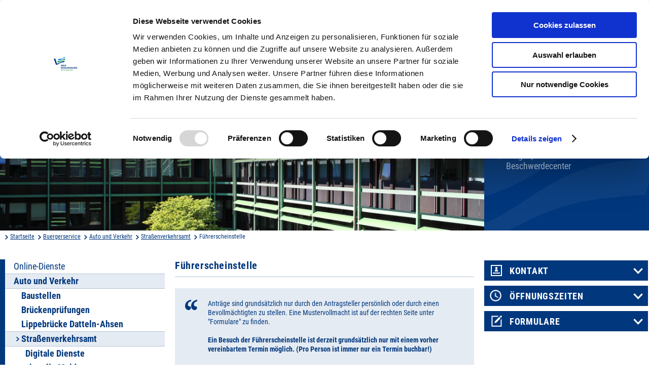

--- FILE ---
content_type: text/html;charset=UTF-8,text/html;charset=UTF-8
request_url: https://kreis-re.de/Inhalte/Buergerservice/Auto_und_Verkehr/Strassenverkehrsamt/Fuehrerscheinstelle.asp?seite=angebot&id=18998
body_size: 22370
content:
  <!DOCTYPE html><html lang="de">
<head>
<meta charset="UTF-8" />
<TITLE>F&uuml;hrerscheinstelle | Kreis Recklinghausen</TITLE>
<meta name="robots" content="index, follow" />
<meta name="keywords" content="" />
<meta name="description" content="" />
<meta http-equiv="X-UA-Compatible" content="IE=10; IE=9; IE=8; IE=7; IE=edge" />
<meta content="width=device-width, initial-scale=1.0, maximum-scale=4.0, user-scalable=1" name="viewport" />
<script id="Cookiebot" src="https://consent.cookiebot.eu/uc.js" data-cbid="29e35cfc-e718-4f3a-a968-8e1c8217f6c6" data-blockingmode="auto"></script>

<link rel="apple-touch-icon" sizes="57x57" href="../../../../0_Technik/util/img/apple-icon-57x57.png">
<link rel="apple-touch-icon" sizes="60x60" href="../../../../0_Technik/util/img/apple-icon-60x60.png">
<link rel="apple-touch-icon" sizes="72x72" href="../../../../0_Technik/util/img/apple-icon-72x72.png">
<link rel="apple-touch-icon" sizes="76x76" href="../../../../0_Technik/util/img/apple-icon-76x76.png">
<link rel="apple-touch-icon" sizes="114x114" href="../../../../0_Technik/util/img/apple-icon-114x114.png">
<link rel="apple-touch-icon" sizes="120x120" href="../../../../0_Technik/util/img/apple-icon-120x120.png">
<link rel="apple-touch-icon" sizes="144x144" href="../../../../0_Technik/util/img/apple-icon-144x144.png">
<link rel="apple-touch-icon" sizes="152x152" href="../../../../0_Technik/util/img/apple-icon-152x152.png">
<link rel="apple-touch-icon" sizes="180x180" href="../../../../0_Technik/util/img/apple-icon-180x180.png">
<link rel="icon" type="image/png" sizes="192x192"  href="../../../../0_Technik/util/img/android-icon-192x192.png">
<link rel="icon" type="image/png" sizes="32x32" href="../../../../0_Technik/util/img/favicon-32x32.png">
<link rel="icon" type="image/png" sizes="96x96" href="../../../../0_Technik/util/img/favicon-96x96.png"> 
<link rel="icon" type="image/png" sizes="16x16" href="../../../../0_Technik/util/img/favicon-16x16.png">
<link href="../../../../0_Technik/util/img/favicon.ico" rel="shortcut icon" type="image/x-icon" />
<link rel="manifest" href="../../../../manifest.json">
<meta name="msapplication-TileColor" content="#ffffff">
<meta name="msapplication-TileImage" content="../../../../0_Technik/util/img/ms-icon-144x144.png">
<meta name="theme-color" content="#ffffff">


<link href="../../../../0_Technik/util/css/all.dev.min.css" media="all" rel="stylesheet" type="text/css" />
<link href="../../../../0_Technik/CSS/style.css" media="all" rel="stylesheet" type="text/css" />

<script src="../../../../0_Technik/util/js/libs/head.load.min.js" type="text/javascript"></script>
<script src="../../../../0_Technik/util/js/zettings/headjs.dev.js" type="text/javascript"></script>

<!-- (c) anatom5 perception marketing GmbH | http://www.anatom5.de -->

<!-- jQuery -->
<script src="../../../../0_Technik/util/js/libs/jquery.min.js" type="text/javascript"></script>



<!-- Musterseite GKD Internet css -->
<!--<link rel="stylesheet" href="../../../../0_Technik/util/img/emergency-icon.png" type="text/css" media="screen, projection" title="Monitoransicht">-->
<!-- Musterseite_print.css -->
<!--<link rel="stylesheet" href="../../../../0_Technik/util/img/emergency-icon.png" type="text/css" media="print">-->




<script>
$(document).ready(function(){
    $('article span[title]').each(function(){
       $(this).before("<div class=\"hilfetext\">" + $(this).text() + "<span class=\"hilfetext-hidden\">" + $(this).attr('title'));
       $(this).after("</span></div>");
       $(this).append($(this).text());
       $(this).remove();
    });
/*
    $('article img').each(function(){
       $(this).wrap("<div class='float-left'></div>");
    });
*/

});    
</script>



</head>
<body class="no-js"> <ul class="ym-skiplinks" id="top">
<li>
<a class="ym-skip" href="#content">zum Inhalt</a>
</li>
<li>
<a class="ym-skip" href="#nav-bottom">zur Hilfsnavigation</a>
</li>
</ul>         <header role="banner" id="header">
<div class="ym-wrapper">
<div class="ym-wbox ym-clearfix">
<div class="ym-logo-box">
<a href="../../../index.asp" alt="Logo Kreis Recklinghausen, Verlinkung zur Startseite">
<h1 id="ym-logo">Kreis Recklinghausen</h1>
</a>
</div>
<div class="ym-controls">
<div role="search" class="ym-search-box">
<form action="../../../Allgemein/Suche/index.asp" class="ym-form-open" method="get" accept-charset="UTF-8" name="search" enctype="application/x-www-form-urlencoded">
<label for="ym-search-field" class="ym-hideme">Suche</label>
<input type="search" id="ym-search-field" name="q" value="" />
<input type="image" id="ym-search-btn" alt="Suchen" src="../../../tmp/search-btn-x2.png" />
</form>
</div>
           <div class="ym-nav">
           <nav role="navigation">    
           	<h2 class="ym-hideme">Hauptnavigation</h2>
	<ul>
                   
           <li><a href="../../index.asp" target="_self">B&uuml;rgerservice</a></li>
       
           <li><a href="../../../Kreishaus/index.asp" target="_self">Kreishaus</a></li>
       
           <li><a href="../../../Wirtschaft/index.asp" target="_self">Wirtschaft</a></li>
       
           <li><a href="../../../Bildung/index.asp" target="_self">Bildung</a></li>
       
           <li><a href="../../../Freizeit/index.asp" target="_self">Freizeit</a></li>
       
               </ul>
           </nav>
           </div>                            
       </div>
</div>
</div>
</header>
<main role="main" id="mainContent" class="ym-clearfix">
<div class="ym-wrapper">
<div id="id59377" class="pansiteelement ym-inner-pic">
		        <div class="ym-img">
		          <img src="../../../../images/Banner1_11187.jpg" alt="Bannerbild B&uuml;rgerservice"/>
		        </div><!-- .ym-img -->
		        <div class="ym-inner-nav">
		          <div class="ym-cbox">
		            <ul>
			
		            <li>
		              <a href="../../_Angebote_von_A-Z.asp" target="_self">Kreisverwaltung A-Z
		              </a>
		            </li>
       
		            <li>
		              <a href="../../../Kreishaus/Verwaltung/Bekanntmachungen/index.asp" target="_self">Bekanntmachungen
		              </a>
		            </li>
       
		            <li>
		              <a href="../../../Kreishaus/Verwaltung/Ortsrecht/index.asp" target="_self">Ortsrecht
		              </a>
		            </li>
       
		            <li>
		              <a href="../../../Kreishaus/Verwaltung/Karriere/index.asp" target="_self">Karriere beim Kreis
		              </a>
		            </li>
       
		            <li>
		              <a href="../../_Buerger-_Ideen_und_Beschwerdecenter.asp" target="_self">B&uuml;rger-, Ideen- und Beschwerdecenter
		              </a>
		            </li>
       
		            </ul>
		          </div><!-- .ym-cbox -->
		        </div><!-- .ym-inner-nav -->
		       </div>
<nav class="ym-breadcrumbs">
<div class="ym-cbox">
<ul>
<li>
<a href="../../../index.asp">Startseite</a>
</li>
							<li><a class="pathmenu" href="https://www.kreis-re.de/Inhalte/Buergerservice/index.asp">Buergerservice</a></li>
						
							<li><a class="pathmenu" href="https://www.kreis-re.de/Inhalte/Buergerservice/Auto_und_Verkehr/index.asp">Auto und Verkehr</a></li>
						
							<li><a class="pathmenu" href="https://www.kreis-re.de/Inhalte/Buergerservice/Auto_und_Verkehr/Strassenverkehrsamt/index.asp">Stra&szlig;enverkehrsamt</a></li>
						
						<li >F&uuml;hrerscheinstelle</li>
					</ul>
</div>
</nav> <div class="ym-column ym-minheight"> <nav class="ym-aside-nav" role="navigation">

	<ul>
		
				<li class=""><a href="/Inhalte/Buergerservice/Online-Dienste/index.asp?Z_highmain=1&amp;Z_highsub=0&amp;Z_highsubsub=0" target="_self">Online-Dienste</a>
				</li>
				
				<li class="ym-active ym-has-child"><a href="/Inhalte/Buergerservice/Auto_und_Verkehr/index.asp?Z_highmain=2&amp;Z_highsub=0&amp;Z_highsubsub=0" target="_self">Auto und Verkehr</a>
						<ul>
							
									<li class=""><a href="/Inhalte/Buergerservice/Auto_und_Verkehr/Baustellen/index.asp?Z_highmain=2&amp;Z_highsub=1&amp;Z_highsubsub=0" target="_self">Baustellen</a>
									</li>
									
									<li class=""><a href="/Inhalte/Buergerservice/Auto_und_Verkehr/Brueckenpruefungen.asp?Z_highmain=2&amp;Z_highsub=2&amp;Z_highsubsub=0" target="_self">Brückenprüfungen</a>
									</li>
									
									<li class=""><a href="/Inhalte/Buergerservice/Auto_und_Verkehr/Lippebruecke_Datteln-Ahsen_.asp?Z_highmain=2&amp;Z_highsub=3&amp;Z_highsubsub=0" target="_self">Lippebrücke Datteln-Ahsen</a>
									</li>
									
									<li class="ym-active ym-has-child"><a href="/Inhalte/Buergerservice/Auto_und_Verkehr/Strassenverkehrsamt/index.asp?Z_highmain=2&amp;Z_highsub=4&amp;Z_highsubsub=0" target="_self">Straßenverkehrsamt</a>
											</li><li><ul>
												
													<li class=""><a href="/Inhalte/Buergerservice/Auto_und_Verkehr/Strassenverkehrsamt/Digitale_Dienste/index.asp?Z_highmain=2&amp;Z_highsub=4&amp;Z_highsubsub=1" target="_self">Digitale Dienste</a>
													<li class=""><a href="/Inhalte/Buergerservice/Auto_und_Verkehr/Strassenverkehrsamt/meldungen.asp?Z_highmain=2&amp;Z_highsub=4&amp;Z_highsubsub=2" target="_self">aktuelle Meldungen</a>
													<li class=""><a href="/Inhalte/Buergerservice/Auto_und_Verkehr/Strassenverkehrsamt/Karteikartenabschrift_anfordern.asp?Z_highmain=2&amp;Z_highsub=4&amp;Z_highsubsub=3" target="_self">Karteikartenabschrift anfordern</a>
													<li class="ym-active"><span>Führerscheinstelle</span>
											</ul>
											
									</li>
									
									<li class=""><a href="/Inhalte/Buergerservice/Auto_und_Verkehr/Kreisstrassen/index.asp?Z_highmain=2&amp;Z_highsub=5&amp;Z_highsubsub=0" target="_self">Kreisstraßen</a>
									</li>
									
									<li class=""><a href="/Inhalte/Buergerservice/Auto_und_Verkehr/OePNV/index.asp?Z_highmain=2&amp;Z_highsub=6&amp;Z_highsubsub=0" target="_self">ÖPNV</a>
									</li>
									
									<li class=""><a href="/Inhalte/Buergerservice/Auto_und_Verkehr/Masterplan_Mobilitaet/index.asp?Z_highmain=2&amp;Z_highsub=7&amp;Z_highsubsub=0" target="_self">Masterplan Mobilität</a>
									</li>
									
						</ul>
						
				</li>
				
				<li class=""><a href="/Inhalte/Buergerservice/Soziales_und_Familie/index.asp?Z_highmain=3&amp;Z_highsub=0&amp;Z_highsubsub=0" target="_self">Soziales und Familie</a>
				</li>
				
				<li class=""><a href="/Inhalte/Buergerservice/Gesundheit_und_Ernaehrung/index.asp?Z_highmain=4&amp;Z_highsub=0&amp;Z_highsubsub=0" target="_self">Gesundheit und Ernährung</a>
				</li>
				
				<li class=""><a href="/Inhalte/Buergerservice/Umwelt_und_Tiere/index.asp?Z_highmain=5&amp;Z_highsub=0&amp;Z_highsubsub=0" target="_self">Umwelt und Tiere</a>
				</li>
				
				<li class=""><a href="/Inhalte/Buergerservice/Leben_und_Wohnen/index.asp?Z_highmain=6&amp;Z_highsub=0&amp;Z_highsubsub=0" target="_self">Leben und Wohnen</a>
				</li>
				
				<li class=""><a href="/Inhalte/Buergerservice/Bauen_und_Grundstueck/index.asp?Z_highmain=7&amp;Z_highsub=0&amp;Z_highsubsub=0" target="_self">Bauen und Grundstück</a>
				</li>
				
				<li class=""><a href="/Inhalte/Buergerservice/Unser_Kreis/index.asp?Z_highmain=8&amp;Z_highsub=0&amp;Z_highsubsub=0" target="_self">Unser Kreis</a>
				</li>
				
				<li class=""><a href="/Inhalte/Buergerservice/Breitbandausbau/index.asp?Z_highmain=9&amp;Z_highsub=0&amp;Z_highsubsub=0" target="_self">Breitbandausbau</a>
				</li>
				
				<li class=""><a href="/Inhalte/Buergerservice/Terminbuchung/index.asp?Z_highmain=10&amp;Z_highsub=0&amp;Z_highsubsub=0" target="_self">Terminbuchung</a>
				</li>
				
	</ul>

</nav> <div class="ym-inner-content-box   ym-has-aside  ">  <div class="ym-inner-content">  
							<div class="ym-cbox">
							<h2 id="content"><span class="ym-hideme">Inhalt der Seite</span></h2>
							<article>
							   <div id="id37788" class="pansiteelement"><h3 class="angebot_name">
   <span class="typ">Angebot </span>F&uuml;hrerscheinstelle</h3><div id="18998" class="angebot_detail">
   <div class="angebot_bild"></div>
   <div class="angebot_wrapper">
      <div class="bso_wrapper">
         <!-- Start Beschreibung -->
         <div class="angebot_beschreibung">
            <div><blockquote>
<p>Antr&auml;ge sind grunds&auml;tzlich nur durch den Antragsteller pers&ouml;nlich oder durch einen Bevollm&auml;chtigten zu stellen. Eine Mustervollmacht ist auf der rechten Seite unter "Formulare" zu finden.</p>
<p><strong>Ein Besuch der F&uuml;hrerscheinstelle ist derzeit grunds&auml;tzlich nur mit einem vorher vereinbartem Termin m&ouml;glich. (Pro Person ist immer nur ein Termin buchbar!)</strong></p>
<ul>
<li><strong><a href="https://terminvergabe.kreis-re.de/m/fs/extern/calendar/?uid=a45f4ba7-3293-4f82-9e28-e16245e50661" target="_blank" rel="noopener">zur Terminvereinbarung</a></strong></li>
</ul>
</blockquote>
<p><a href="https://www.kreis-re.de/Inhalte/Buergerservice/Auto_und_Verkehr/Strassenverkehrsamt/_erteilung_aufgrund_auslaendischer_fahrerlaubnis.asp">Erteilung einer deutschen Fahrerlaubnis aufgrund einer ausl&auml;ndischen Fahrerlaubnis</a><br /><a href="https://www.kreis-re.de/Inhalte/Buergerservice/_index2.asp?seite=angebot&amp;id=19028">Fahreignungs-Bewertungssystem (=Punktesystem)</a><br /><a href="https://www.kreis-re.de/Inhalte/Buergerservice/_index2.asp?seite=angebot&amp;id=19021">Fahrerbescheinigung </a><br /><a href="https://www.kreis-re.de/Inhalte/Buergerservice/Auto_und_Verkehr/Strassenverkehrsamt/_fahrerkarte.asp">Fahrerkarte</a><br /><a href="https://www.kreis-re.de/Inhalte/Buergerservice/_index2.asp?seite=angebot&amp;id=19654">Fahrerqualifizierungsnachweis (FQN)</a><br /><a href="https://www.kreis-re.de/Inhalte/Buergerservice/_index2.asp?seite=angebot&amp;id=19505">Fahrgastbef&ouml;rderungsschein</a><br /><a href="https://www.kreis-re.de/Inhalte/Buergerservice/_index2.asp?seite=angebot&amp;id=19607">F&uuml;hrerschein - Eintragung Schl&uuml;sselzahlen</a><br /><a href="https://www.kreis-re.de/Inhalte/Buergerservice/_index2.asp?seite=angebot&amp;id=19002">F&uuml;hrerschein - Ersatz (Auflagen&auml;nderung)</a><br /><a href="https://www.kreis-re.de/Inhalte/Buergerservice/_index2.asp?seite=angebot&amp;id=19608">F&uuml;hrerschein - Ersatz (Besch&auml;digung oder Namens&auml;nderung)</a><br /><a href="https://www.kreis-re.de/Inhalte/Buergerservice/_index2.asp?seite=angebot&amp;id=19003">F&uuml;hrerschein - Ersatz (Verlust oder Diebstahl)</a><br /><a href="https://www.kreis-re.de/Inhalte/Buergerservice/Auto_und_Verkehr/Strassenverkehrsamt/_ersterteilung.asp">F&uuml;hrerschein - Ersterteilung/Erweiterung/Begleitetes Fahren ab 17</a><br /><a href="https://www.kreis-re.de/Inhalte/Buergerservice/_index2.asp?seite=angebot&amp;id=17692">F&uuml;hrerschein - Internationaler F&uuml;hrerschein</a><br /><a href="https://www.kreis-re.de/Inhalte/Buergerservice/Auto_und_Verkehr/Strassenverkehrsamt/_umschreibung_dienstfahrerlaubnis.asp">F&uuml;hrerschein - Umschreibung Dienstfahrerlaubnis</a><br /><a href="https://www.kreis-re.de/Inhalte/Buergerservice/Auto_und_Verkehr/Strassenverkehrsamt/_umtausch_fs.asp">F&uuml;hrerschein - Umtausch</a><br /><a href="https://www.kreis-re.de/Inhalte/Buergerservice/Auto_und_Verkehr/Strassenverkehrsamt/_Fuehrerschein_Verlaengerung/index.asp">F&uuml;hrerschein - Verl&auml;ngerung</a><br /><a href="https://www.kreis-re.de/Inhalte/Buergerservice/Auto_und_Verkehr/Strassenverkehrsamt/_neuerteilung.asp">F&uuml;hrerschein - Wiedererteilung nach Entzug</a><br /><a href="https://www.kreis-re.de/Inhalte/Buergerservice/Auto_und_Verkehr/Strassenverkehrsamt/Karteikartenabschrift_anfordern.asp">Karteikartenabschrift anfordern</a><br /><a href="https://www.kreis-re.de/Inhalte/Buergerservice/_index2.asp?seite=angebot&amp;id=19018">Mindestalter</a><br /><a href="https://www.kreis-re.de/Inhalte/Buergerservice/_index2.asp?seite=angebot&amp;id=19019">Nutzung ausl&auml;ndischer F&uuml;hrerscheine</a><br /><a href="https://www.kreis-re.de/Inhalte/Buergerservice/_index2.asp?seite=angebot&amp;id=19035">Rund um den F&uuml;hrerschein</a><br /><a href="https://www.kreis-re.de/Inhalte/Buergerservice/_index2.asp?seite=angebot&amp;id=19662">Terminvereinbarung F&uuml;hrerscheinstelle</a><br /><a href="https://www.kreis-re.de/Inhalte/Buergerservice/_index2.asp?seite=angebot&amp;id=19013">Vollstreckung Fahrverbote</a></p>
<blockquote>
<p>Wichtige Hinweise zu den Informationspflichten gem&auml;&szlig; Artikel 13 und 14 Datenschutzgrundverordnung (DSGVO) finden Sie hier in einem <a title="Informationsblatt Datenschutz FS" href="https://eservice2.gkd-re.de/bsointer001/DokumentServlet?dokumentenname=001l8983.pdf" target="_blank" rel="noopener">Informationsblatt</a>.</p>
</blockquote></div>
         </div>
         <!-- Ende Beschreibung -->
      </div>
      <div class="bso_wrapper">
         <div class="angebot_information"></div>
      </div>
   </div>
   <div class="angebot_verkn&uuml;pft">
      <!--Klasse: ""-->
      <div class="angebot_organisatorischeEinheit">
         <div class="ueberschrift">Fachdienst</div>
         <ul>
            <li class="organisatorischeEinheit" id="1362">
               <a href="https://www.kreis-re.de/Inhalte/Buergerservice/_index2.asp?seite=oe&id=1362">Stra&szlig;enverkehrsamt - F&uuml;hrerscheinstelle</a>
            </li>
         </ul>
      </div>
      <div class="angebot_link">
         <div class="ueberschrift"></div>
         <ul>
            <li id="8983" class="link">
               <a href="https://bso.gkd-re.de/bsointer001/redirect?mandant=1&netz=4&typ=2&id=8983" target="_blank" title="&Ouml;ffnet in einem neuen Browserfenster">Informationen Datenschutzgrundverordnung - Fahrerlaubnis</a>
            </li>
            <li id="9348" class="link">
               <a href="https://bso.gkd-re.de/bsointer001/redirect?mandant=1&netz=4&typ=2&id=9348">Mustervollmacht</a>
            </li>
         </ul>
      </div>
   </div>
</div><meta content="2025-05-06T07:32:10+01:00" name="date">


<!-- getContent -->
</div> </article></div>  </div> <aside class="ym-content-aside">
<div class="ym-cbox" id="aside">
<div id="id26271" class="pansiteelement"><div id="ym-aside-contact" class="ym-aside-box">
   <h4>
      <a class="ym-slide-link ym-block" href="#">Kontakt</a>
   </h4>
   <div class="ym-aside-accordeon">
      <div class="ym-half">
         <div class="angebot_adresse">
            <address>
               <p>Stettiner Stra&szlig;e 6a/10</p>
               <p>45770 Marl</p>
               <p>Zimmer: Stra&szlig;enverkehrsamt: Haus 2</p>
               <div></div>
               <a title="&Ouml;ffnet die Kartenansicht in einem neuen Fenster" target="_blank" href="https://www.geoportal.gkd-re.de/kreis-re/geoatlas/shorturl/87774fec58445770e42b22785cadb143">Kartenansicht</a>
            </address>
         </div>
         <div class="angebot_telefon">
            <div class="ueberschrift">Telefon</div>
            <div class="bso_inhalt">02361 / 53-7777 strassenverkehrsamt@kreis-re.de</div>
         </div>
      </div>
   </div>
</div><div id="ym-aside-opening" class="ym-aside-box">
   <h4>
      <a class="ym-slide-link ym-block" href="#">&Ouml;ffnungszeiten</a>
   </h4>
   <div class="ym-aside-accordeon">
      <div class="angebot_oeffnungszeiten">
         <div class="ym-half">
            <p>
               <strong>Montag:</strong>
               <br>07:15 bis 15:00&nbsp;Uhr<br>
               <strong>Dienstag:</strong>
               <br>07:15 bis 15:00&nbsp;Uhr<br>
               <strong>Mittwoch:</strong>
               <br>07:15 bis 13:00&nbsp;Uhr<br>
               <strong>Donnerstag:</strong>
               <br>07:15 bis 18:00&nbsp;Uhr<br>
               <strong>Freitag:</strong>
               <br>07:15 bis 12:00&nbsp;Uhr<br>
               <br>
            </p>
         </div>
      </div>
   </div>
</div><div id="ym-aside-form" class="ym-aside-box">
   <h4>
      <a class="ym-slide-link ym-block" href="#">Formulare</a>
   </h4>
   <div class="ym-aside-accordeon">
      <div class="ym-half">
         <!--Klasse: "formular"-->
         <div class="angebot_formular">
            <div class="ueberschrift"></div>
            <ul>
               <li id="8983" class="link">
                  <a href="https://bso.gkd-re.de/bsointer001/redirect?mandant=1&netz=4&typ=2&id=8983" target="_blank" title="&Ouml;ffnet in einem neuen Browserfenster">Informationen Datenschutzgrundverordnung - Fahrerlaubnis</a>
               </li>
               <li id="9348" class="link">
                  <a href="https://bso.gkd-re.de/bsointer001/redirect?mandant=1&netz=4&typ=2&id=9348">Mustervollmacht</a>
               </li>
            </ul>
         </div>
      </div>
   </div>
</div>
</div>
</div>
</aside> </div>  </div><!-- Ende column --> </div>
</main>
<footer role="contentinfo" id="footer">
<div class="ym-wrapper">
<div class="ym-wbox">
<a href="../../../index.asp" alt="Logo Kreis Recklinghausen, Verlinkung zur Startseite">
<div class="ym-footer-logo">
<span class="ym-hideme-focus-friendly">Kreis Recklinghausen</span>
</div>
</a>
<div id="id26272" class="pansiteelement ym-footer-controls">
		<nav class="ym-footer-nav">
			<h2 id="nav-bottom"><span class="ym-hideme">Hilfsnavigation</span></h2>
			<ul>
				
		<li><a href="../../../Allgemein/Sitemap/index.asp" target="_self">Inhalt</a></li>
       
		<li><a href="../../../Allgemein/Kontakt/index.asp" target="_self">Kontakt</a></li>
       
		<li><a href="../../../Allgemein/Impressum.asp" target="_self">Impressum</a></li>
       
		<li><a href="../../../Allgemein/Datenschutzerklaerung.asp" target="_self">Datenschutz</a></li>
       
		<li><a href="javascript: Cookiebot.renew()" target="_self">Cookieanpassungen</a></li>
       
		<li><a href="../../../Allgemein/Barrierefreiheit/index.asp" target="_self">Erkl&auml;rung Barrierefreiheit</a></li>
       
		<li><a href="../../../Kreishaus/Verwaltungsfuehrung/Pressestelle/index.asp" target="_self">Presse</a></li>
       
		<li><a href="../../../Kreishaus/Verwaltung/Karriere/index.asp" target="_self">Karriere</a></li>
       
		<li><a href="../../../Allgemein/Newsletter/index.asp" target="_self">Newsletter</a></li>
       
			</ul>
		</nav>

       </div>
</div>
</div>
</footer>        <script src="../../../../0_Technik/util/js/libs/css3-mediaqueries.js" data-cookieconsent="necessary" />
</body>
</html>
